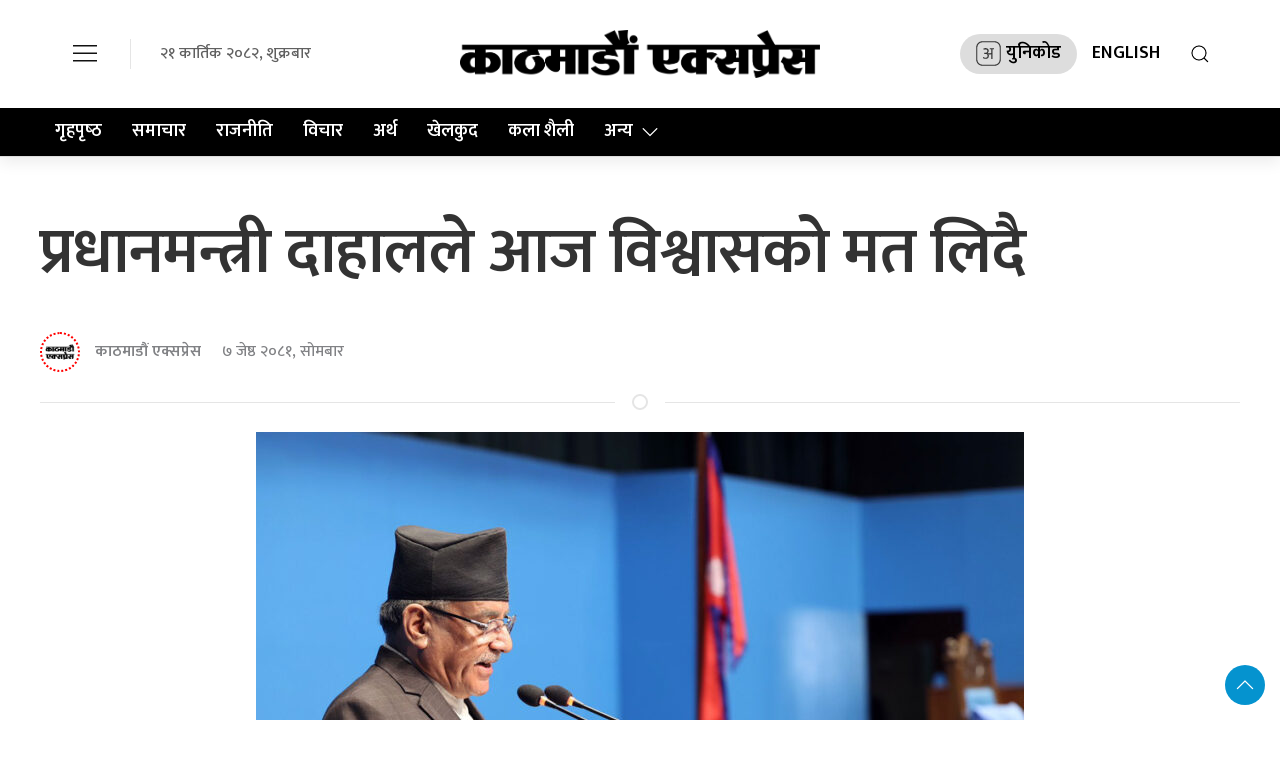

--- FILE ---
content_type: text/html; charset=UTF-8
request_url: https://kathmanduexpress.com/2024/05/7844/
body_size: 13538
content:
<!DOCTYPE html>
<html lang="en">

<head>
    <!-- Required meta tags -->
    <meta charset="utf-8">
    <meta property="fb:pages" content="737640319702735" />
    <meta name="viewport" content="width=device-width, initial-scale=1, shrink-to-fit=no">
    <meta name="description"
        content="Kathmandu Express is a community based media providing news, information and advertisement to facilitate the voice of the Global Nepali Community." />
    <meta name="twitter:card" content="summary_large_image" />
    <title>
        प्रधानमन्त्री दाहालले आज विश्वासको मत लिदै - Kathmandu Express        Kathmandu Express    </title>
    <meta name='robots' content='index, follow, max-image-preview:large, max-snippet:-1, max-video-preview:-1' />
	<style>img:is([sizes="auto" i], [sizes^="auto," i]) { contain-intrinsic-size: 3000px 1500px }</style>
	<!-- Jetpack Site Verification Tags -->
<meta name="google-site-verification" content="El2SSoPrQxpPt81JDojINlvA88fLqbkvUVSxAfgTRyg" />

	<!-- This site is optimized with the Yoast SEO plugin v26.2 - https://yoast.com/wordpress/plugins/seo/ -->
	<link rel="canonical" href="https://kathmanduexpress.com/2024/05/7844/" />
	<meta property="og:locale" content="en_US" />
	<meta property="og:type" content="article" />
	<meta property="og:title" content="प्रधानमन्त्री दाहालले आज विश्वासको मत लिदै - Kathmandu Express" />
	<meta property="og:description" content="काठमाडौँ, – प्रधानमन्त्री पुष्पकमल दाहाल ‘प्रचण्ड’ले प्रतिनिधिसभाबाट आज विश्वासको मत लिनेछन् । नेपालको संविधानको धारा १०० को उपधारा (२) बमोजिम उहाँले प्रतिनिधिसभाबाट विश्वासको मत लिन लागेका हुन् । प्रधानमन्त्रीले प्रतिनिधित्व गर्ने दल विभाजन भएमा वा सरकारमा सहभागी दलले आफ्नो समर्थन फिर्ता लिएमा तीस दिनभित्र विश्वासको मतका लागि प्रतिनिधिसभा समक्ष प्रस्ताव राख्नुपर्ने सवैधानिक व्यवस्था छ । [&hellip;]" />
	<meta property="og:url" content="https://kathmanduexpress.com/2024/05/7844/" />
	<meta property="og:site_name" content="Kathmandu Express" />
	<meta property="article:publisher" content="https://www.facebook.com/ktmexpress" />
	<meta property="article:published_time" content="2024-05-20T03:53:26+00:00" />
	<meta property="article:modified_time" content="2024-05-20T03:53:28+00:00" />
	<meta property="og:image" content="https://kathmanduexpress.com/wp-content/uploads/2023/08/Prachanada-1.jpeg" />
	<meta property="og:image:width" content="1400" />
	<meta property="og:image:height" content="879" />
	<meta property="og:image:type" content="image/jpeg" />
	<meta name="author" content="काठमाडौं एक्सप्रेस" />
	<meta name="twitter:card" content="summary_large_image" />
	<meta name="twitter:creator" content="@ktmexpress017" />
	<meta name="twitter:site" content="@ktmexpress017" />
	<meta name="twitter:label1" content="Written by" />
	<meta name="twitter:data1" content="काठमाडौं एक्सप्रेस" />
	<script type="application/ld+json" class="yoast-schema-graph">{"@context":"https://schema.org","@graph":[{"@type":"Article","@id":"https://kathmanduexpress.com/2024/05/7844/#article","isPartOf":{"@id":"https://kathmanduexpress.com/2024/05/7844/"},"author":{"name":"काठमाडौं एक्सप्रेस","@id":"https://kathmanduexpress.com/#/schema/person/7f2a26fdec04f4b0171ad8cf3af8f748"},"headline":"प्रधानमन्त्री दाहालले आज विश्वासको मत लिदै","datePublished":"2024-05-20T03:53:26+00:00","dateModified":"2024-05-20T03:53:28+00:00","mainEntityOfPage":{"@id":"https://kathmanduexpress.com/2024/05/7844/"},"wordCount":0,"commentCount":0,"publisher":{"@id":"https://kathmanduexpress.com/#organization"},"image":{"@id":"https://kathmanduexpress.com/2024/05/7844/#primaryimage"},"thumbnailUrl":"https://kathmanduexpress.com/wp-content/uploads/2023/08/Prachanada-1.jpeg","articleSection":["अन्य"],"inLanguage":"en-US","potentialAction":[{"@type":"CommentAction","name":"Comment","target":["https://kathmanduexpress.com/2024/05/7844/#respond"]}]},{"@type":"WebPage","@id":"https://kathmanduexpress.com/2024/05/7844/","url":"https://kathmanduexpress.com/2024/05/7844/","name":"प्रधानमन्त्री दाहालले आज विश्वासको मत लिदै - Kathmandu Express","isPartOf":{"@id":"https://kathmanduexpress.com/#website"},"primaryImageOfPage":{"@id":"https://kathmanduexpress.com/2024/05/7844/#primaryimage"},"image":{"@id":"https://kathmanduexpress.com/2024/05/7844/#primaryimage"},"thumbnailUrl":"https://kathmanduexpress.com/wp-content/uploads/2023/08/Prachanada-1.jpeg","datePublished":"2024-05-20T03:53:26+00:00","dateModified":"2024-05-20T03:53:28+00:00","breadcrumb":{"@id":"https://kathmanduexpress.com/2024/05/7844/#breadcrumb"},"inLanguage":"en-US","potentialAction":[{"@type":"ReadAction","target":["https://kathmanduexpress.com/2024/05/7844/"]}]},{"@type":"ImageObject","inLanguage":"en-US","@id":"https://kathmanduexpress.com/2024/05/7844/#primaryimage","url":"https://kathmanduexpress.com/wp-content/uploads/2023/08/Prachanada-1.jpeg","contentUrl":"https://kathmanduexpress.com/wp-content/uploads/2023/08/Prachanada-1.jpeg","width":1400,"height":879},{"@type":"BreadcrumbList","@id":"https://kathmanduexpress.com/2024/05/7844/#breadcrumb","itemListElement":[{"@type":"ListItem","position":1,"name":"Home","item":"https://kathmanduexpress.com/"},{"@type":"ListItem","position":2,"name":"प्रधानमन्त्री दाहालले आज विश्वासको मत लिदै"}]},{"@type":"WebSite","@id":"https://kathmanduexpress.com/#website","url":"https://kathmanduexpress.com/","name":"Kathmandu Express","description":"Kathmandu Express – Your Trusted Source for Nepali News Online.","publisher":{"@id":"https://kathmanduexpress.com/#organization"},"potentialAction":[{"@type":"SearchAction","target":{"@type":"EntryPoint","urlTemplate":"https://kathmanduexpress.com/?s={search_term_string}"},"query-input":{"@type":"PropertyValueSpecification","valueRequired":true,"valueName":"search_term_string"}}],"inLanguage":"en-US"},{"@type":"Organization","@id":"https://kathmanduexpress.com/#organization","name":"Kathmandu Express","url":"https://kathmanduexpress.com/","logo":{"@type":"ImageObject","inLanguage":"en-US","@id":"https://kathmanduexpress.com/#/schema/logo/image/","url":"https://kathmanduexpress.com/wp-content/uploads/2023/06/logo.png","contentUrl":"https://kathmanduexpress.com/wp-content/uploads/2023/06/logo.png","width":265,"height":265,"caption":"Kathmandu Express"},"image":{"@id":"https://kathmanduexpress.com/#/schema/logo/image/"},"sameAs":["https://www.facebook.com/ktmexpress","https://x.com/ktmexpress017"]},{"@type":"Person","@id":"https://kathmanduexpress.com/#/schema/person/7f2a26fdec04f4b0171ad8cf3af8f748","name":"काठमाडौं एक्सप्रेस","image":{"@type":"ImageObject","inLanguage":"en-US","@id":"https://kathmanduexpress.com/#/schema/person/image/","url":"https://secure.gravatar.com/avatar/5b31d0bed276778bf5383546184fa0986cbafb56bf4d7f6d82ca534cfe779515?s=96&d=mm&r=g","contentUrl":"https://secure.gravatar.com/avatar/5b31d0bed276778bf5383546184fa0986cbafb56bf4d7f6d82ca534cfe779515?s=96&d=mm&r=g","caption":"काठमाडौं एक्सप्रेस"},"url":"https://kathmanduexpress.com/author/kathmanduexpress/"}]}</script>
	<!-- / Yoast SEO plugin. -->


<link rel='dns-prefetch' href='//cdnjs.cloudflare.com' />
<link rel='dns-prefetch' href='//cdn.jsdelivr.net' />
<link rel='dns-prefetch' href='//ajax.googleapis.com' />
<link rel='dns-prefetch' href='//stats.wp.com' />
<link rel='dns-prefetch' href='//fonts.googleapis.com' />
<link rel="alternate" type="application/rss+xml" title="Kathmandu Express &raquo; प्रधानमन्त्री दाहालले आज विश्वासको मत लिदै Comments Feed" href="https://kathmanduexpress.com/2024/05/7844/feed/" />
<meta property="fb:admins" content="changingmission"/><meta property="fb:app_id" content="1774296949456204"><meta property="og:title" content="प्रधानमन्त्री दाहालले आज विश्वासको मत लिदै"/><meta property="og:type" content="article"/><meta property="og:description" content="काठमाडौँ, – प्रधानमन्त्री पुष्पकमल दाहाल ‘प्रचण्ड’ले प्रतिनिधिसभाबाट आज विश्वासको मत लिनेछन् । नेपालको संविधानको धारा १०० को उपधारा (२) बमोजिम उहाँले प्रतिनिधिसभाबाट विश्वासको मत लिन लागेका हुन् । प्रधानमन्त्रीले प्रतिनिधित्व गर्ने दल विभाजन भएमा वा सरकारमा सहभागी दलले आफ्नो समर्थन फिर्ता लिएमा तीस दिनभित्र विश्वासको मतका लागि प्रतिनिधिसभा समक्ष प्रस्ताव राख्नुपर्ने सवैधानिक व्यवस्था छ । [&hellip;]"/><meta property="og:url" content="https://kathmanduexpress.com/2024/05/7844/"/><meta property="og:site_name" content="Kathmandu Express"/><meta property="og:image" content="https://kathmanduexpress.com/wp-content/uploads/2023/08/Prachanada-1.jpeg"/><script type="text/javascript">
/* <![CDATA[ */
window._wpemojiSettings = {"baseUrl":"https:\/\/s.w.org\/images\/core\/emoji\/16.0.1\/72x72\/","ext":".png","svgUrl":"https:\/\/s.w.org\/images\/core\/emoji\/16.0.1\/svg\/","svgExt":".svg","source":{"concatemoji":"https:\/\/kathmanduexpress.com\/wp-includes\/js\/wp-emoji-release.min.js?ver=6.8.3"}};
/*! This file is auto-generated */
!function(s,n){var o,i,e;function c(e){try{var t={supportTests:e,timestamp:(new Date).valueOf()};sessionStorage.setItem(o,JSON.stringify(t))}catch(e){}}function p(e,t,n){e.clearRect(0,0,e.canvas.width,e.canvas.height),e.fillText(t,0,0);var t=new Uint32Array(e.getImageData(0,0,e.canvas.width,e.canvas.height).data),a=(e.clearRect(0,0,e.canvas.width,e.canvas.height),e.fillText(n,0,0),new Uint32Array(e.getImageData(0,0,e.canvas.width,e.canvas.height).data));return t.every(function(e,t){return e===a[t]})}function u(e,t){e.clearRect(0,0,e.canvas.width,e.canvas.height),e.fillText(t,0,0);for(var n=e.getImageData(16,16,1,1),a=0;a<n.data.length;a++)if(0!==n.data[a])return!1;return!0}function f(e,t,n,a){switch(t){case"flag":return n(e,"\ud83c\udff3\ufe0f\u200d\u26a7\ufe0f","\ud83c\udff3\ufe0f\u200b\u26a7\ufe0f")?!1:!n(e,"\ud83c\udde8\ud83c\uddf6","\ud83c\udde8\u200b\ud83c\uddf6")&&!n(e,"\ud83c\udff4\udb40\udc67\udb40\udc62\udb40\udc65\udb40\udc6e\udb40\udc67\udb40\udc7f","\ud83c\udff4\u200b\udb40\udc67\u200b\udb40\udc62\u200b\udb40\udc65\u200b\udb40\udc6e\u200b\udb40\udc67\u200b\udb40\udc7f");case"emoji":return!a(e,"\ud83e\udedf")}return!1}function g(e,t,n,a){var r="undefined"!=typeof WorkerGlobalScope&&self instanceof WorkerGlobalScope?new OffscreenCanvas(300,150):s.createElement("canvas"),o=r.getContext("2d",{willReadFrequently:!0}),i=(o.textBaseline="top",o.font="600 32px Arial",{});return e.forEach(function(e){i[e]=t(o,e,n,a)}),i}function t(e){var t=s.createElement("script");t.src=e,t.defer=!0,s.head.appendChild(t)}"undefined"!=typeof Promise&&(o="wpEmojiSettingsSupports",i=["flag","emoji"],n.supports={everything:!0,everythingExceptFlag:!0},e=new Promise(function(e){s.addEventListener("DOMContentLoaded",e,{once:!0})}),new Promise(function(t){var n=function(){try{var e=JSON.parse(sessionStorage.getItem(o));if("object"==typeof e&&"number"==typeof e.timestamp&&(new Date).valueOf()<e.timestamp+604800&&"object"==typeof e.supportTests)return e.supportTests}catch(e){}return null}();if(!n){if("undefined"!=typeof Worker&&"undefined"!=typeof OffscreenCanvas&&"undefined"!=typeof URL&&URL.createObjectURL&&"undefined"!=typeof Blob)try{var e="postMessage("+g.toString()+"("+[JSON.stringify(i),f.toString(),p.toString(),u.toString()].join(",")+"));",a=new Blob([e],{type:"text/javascript"}),r=new Worker(URL.createObjectURL(a),{name:"wpTestEmojiSupports"});return void(r.onmessage=function(e){c(n=e.data),r.terminate(),t(n)})}catch(e){}c(n=g(i,f,p,u))}t(n)}).then(function(e){for(var t in e)n.supports[t]=e[t],n.supports.everything=n.supports.everything&&n.supports[t],"flag"!==t&&(n.supports.everythingExceptFlag=n.supports.everythingExceptFlag&&n.supports[t]);n.supports.everythingExceptFlag=n.supports.everythingExceptFlag&&!n.supports.flag,n.DOMReady=!1,n.readyCallback=function(){n.DOMReady=!0}}).then(function(){return e}).then(function(){var e;n.supports.everything||(n.readyCallback(),(e=n.source||{}).concatemoji?t(e.concatemoji):e.wpemoji&&e.twemoji&&(t(e.twemoji),t(e.wpemoji)))}))}((window,document),window._wpemojiSettings);
/* ]]> */
</script>
<style id='wp-emoji-styles-inline-css' type='text/css'>

	img.wp-smiley, img.emoji {
		display: inline !important;
		border: none !important;
		box-shadow: none !important;
		height: 1em !important;
		width: 1em !important;
		margin: 0 0.07em !important;
		vertical-align: -0.1em !important;
		background: none !important;
		padding: 0 !important;
	}
</style>
<link rel='stylesheet' id='wp-block-library-css' href='https://kathmanduexpress.com/wp-includes/css/dist/block-library/style.min.css?ver=6.8.3' type='text/css' media='all' />
<style id='classic-theme-styles-inline-css' type='text/css'>
/*! This file is auto-generated */
.wp-block-button__link{color:#fff;background-color:#32373c;border-radius:9999px;box-shadow:none;text-decoration:none;padding:calc(.667em + 2px) calc(1.333em + 2px);font-size:1.125em}.wp-block-file__button{background:#32373c;color:#fff;text-decoration:none}
</style>
<link rel='stylesheet' id='mediaelement-css' href='https://kathmanduexpress.com/wp-includes/js/mediaelement/mediaelementplayer-legacy.min.css?ver=4.2.17' type='text/css' media='all' />
<link rel='stylesheet' id='wp-mediaelement-css' href='https://kathmanduexpress.com/wp-includes/js/mediaelement/wp-mediaelement.min.css?ver=6.8.3' type='text/css' media='all' />
<style id='jetpack-sharing-buttons-style-inline-css' type='text/css'>
.jetpack-sharing-buttons__services-list{display:flex;flex-direction:row;flex-wrap:wrap;gap:0;list-style-type:none;margin:5px;padding:0}.jetpack-sharing-buttons__services-list.has-small-icon-size{font-size:12px}.jetpack-sharing-buttons__services-list.has-normal-icon-size{font-size:16px}.jetpack-sharing-buttons__services-list.has-large-icon-size{font-size:24px}.jetpack-sharing-buttons__services-list.has-huge-icon-size{font-size:36px}@media print{.jetpack-sharing-buttons__services-list{display:none!important}}.editor-styles-wrapper .wp-block-jetpack-sharing-buttons{gap:0;padding-inline-start:0}ul.jetpack-sharing-buttons__services-list.has-background{padding:1.25em 2.375em}
</style>
<style id='global-styles-inline-css' type='text/css'>
:root{--wp--preset--aspect-ratio--square: 1;--wp--preset--aspect-ratio--4-3: 4/3;--wp--preset--aspect-ratio--3-4: 3/4;--wp--preset--aspect-ratio--3-2: 3/2;--wp--preset--aspect-ratio--2-3: 2/3;--wp--preset--aspect-ratio--16-9: 16/9;--wp--preset--aspect-ratio--9-16: 9/16;--wp--preset--color--black: #000000;--wp--preset--color--cyan-bluish-gray: #abb8c3;--wp--preset--color--white: #ffffff;--wp--preset--color--pale-pink: #f78da7;--wp--preset--color--vivid-red: #cf2e2e;--wp--preset--color--luminous-vivid-orange: #ff6900;--wp--preset--color--luminous-vivid-amber: #fcb900;--wp--preset--color--light-green-cyan: #7bdcb5;--wp--preset--color--vivid-green-cyan: #00d084;--wp--preset--color--pale-cyan-blue: #8ed1fc;--wp--preset--color--vivid-cyan-blue: #0693e3;--wp--preset--color--vivid-purple: #9b51e0;--wp--preset--gradient--vivid-cyan-blue-to-vivid-purple: linear-gradient(135deg,rgba(6,147,227,1) 0%,rgb(155,81,224) 100%);--wp--preset--gradient--light-green-cyan-to-vivid-green-cyan: linear-gradient(135deg,rgb(122,220,180) 0%,rgb(0,208,130) 100%);--wp--preset--gradient--luminous-vivid-amber-to-luminous-vivid-orange: linear-gradient(135deg,rgba(252,185,0,1) 0%,rgba(255,105,0,1) 100%);--wp--preset--gradient--luminous-vivid-orange-to-vivid-red: linear-gradient(135deg,rgba(255,105,0,1) 0%,rgb(207,46,46) 100%);--wp--preset--gradient--very-light-gray-to-cyan-bluish-gray: linear-gradient(135deg,rgb(238,238,238) 0%,rgb(169,184,195) 100%);--wp--preset--gradient--cool-to-warm-spectrum: linear-gradient(135deg,rgb(74,234,220) 0%,rgb(151,120,209) 20%,rgb(207,42,186) 40%,rgb(238,44,130) 60%,rgb(251,105,98) 80%,rgb(254,248,76) 100%);--wp--preset--gradient--blush-light-purple: linear-gradient(135deg,rgb(255,206,236) 0%,rgb(152,150,240) 100%);--wp--preset--gradient--blush-bordeaux: linear-gradient(135deg,rgb(254,205,165) 0%,rgb(254,45,45) 50%,rgb(107,0,62) 100%);--wp--preset--gradient--luminous-dusk: linear-gradient(135deg,rgb(255,203,112) 0%,rgb(199,81,192) 50%,rgb(65,88,208) 100%);--wp--preset--gradient--pale-ocean: linear-gradient(135deg,rgb(255,245,203) 0%,rgb(182,227,212) 50%,rgb(51,167,181) 100%);--wp--preset--gradient--electric-grass: linear-gradient(135deg,rgb(202,248,128) 0%,rgb(113,206,126) 100%);--wp--preset--gradient--midnight: linear-gradient(135deg,rgb(2,3,129) 0%,rgb(40,116,252) 100%);--wp--preset--font-size--small: 13px;--wp--preset--font-size--medium: 20px;--wp--preset--font-size--large: 36px;--wp--preset--font-size--x-large: 42px;--wp--preset--spacing--20: 0.44rem;--wp--preset--spacing--30: 0.67rem;--wp--preset--spacing--40: 1rem;--wp--preset--spacing--50: 1.5rem;--wp--preset--spacing--60: 2.25rem;--wp--preset--spacing--70: 3.38rem;--wp--preset--spacing--80: 5.06rem;--wp--preset--shadow--natural: 6px 6px 9px rgba(0, 0, 0, 0.2);--wp--preset--shadow--deep: 12px 12px 50px rgba(0, 0, 0, 0.4);--wp--preset--shadow--sharp: 6px 6px 0px rgba(0, 0, 0, 0.2);--wp--preset--shadow--outlined: 6px 6px 0px -3px rgba(255, 255, 255, 1), 6px 6px rgba(0, 0, 0, 1);--wp--preset--shadow--crisp: 6px 6px 0px rgba(0, 0, 0, 1);}:where(.is-layout-flex){gap: 0.5em;}:where(.is-layout-grid){gap: 0.5em;}body .is-layout-flex{display: flex;}.is-layout-flex{flex-wrap: wrap;align-items: center;}.is-layout-flex > :is(*, div){margin: 0;}body .is-layout-grid{display: grid;}.is-layout-grid > :is(*, div){margin: 0;}:where(.wp-block-columns.is-layout-flex){gap: 2em;}:where(.wp-block-columns.is-layout-grid){gap: 2em;}:where(.wp-block-post-template.is-layout-flex){gap: 1.25em;}:where(.wp-block-post-template.is-layout-grid){gap: 1.25em;}.has-black-color{color: var(--wp--preset--color--black) !important;}.has-cyan-bluish-gray-color{color: var(--wp--preset--color--cyan-bluish-gray) !important;}.has-white-color{color: var(--wp--preset--color--white) !important;}.has-pale-pink-color{color: var(--wp--preset--color--pale-pink) !important;}.has-vivid-red-color{color: var(--wp--preset--color--vivid-red) !important;}.has-luminous-vivid-orange-color{color: var(--wp--preset--color--luminous-vivid-orange) !important;}.has-luminous-vivid-amber-color{color: var(--wp--preset--color--luminous-vivid-amber) !important;}.has-light-green-cyan-color{color: var(--wp--preset--color--light-green-cyan) !important;}.has-vivid-green-cyan-color{color: var(--wp--preset--color--vivid-green-cyan) !important;}.has-pale-cyan-blue-color{color: var(--wp--preset--color--pale-cyan-blue) !important;}.has-vivid-cyan-blue-color{color: var(--wp--preset--color--vivid-cyan-blue) !important;}.has-vivid-purple-color{color: var(--wp--preset--color--vivid-purple) !important;}.has-black-background-color{background-color: var(--wp--preset--color--black) !important;}.has-cyan-bluish-gray-background-color{background-color: var(--wp--preset--color--cyan-bluish-gray) !important;}.has-white-background-color{background-color: var(--wp--preset--color--white) !important;}.has-pale-pink-background-color{background-color: var(--wp--preset--color--pale-pink) !important;}.has-vivid-red-background-color{background-color: var(--wp--preset--color--vivid-red) !important;}.has-luminous-vivid-orange-background-color{background-color: var(--wp--preset--color--luminous-vivid-orange) !important;}.has-luminous-vivid-amber-background-color{background-color: var(--wp--preset--color--luminous-vivid-amber) !important;}.has-light-green-cyan-background-color{background-color: var(--wp--preset--color--light-green-cyan) !important;}.has-vivid-green-cyan-background-color{background-color: var(--wp--preset--color--vivid-green-cyan) !important;}.has-pale-cyan-blue-background-color{background-color: var(--wp--preset--color--pale-cyan-blue) !important;}.has-vivid-cyan-blue-background-color{background-color: var(--wp--preset--color--vivid-cyan-blue) !important;}.has-vivid-purple-background-color{background-color: var(--wp--preset--color--vivid-purple) !important;}.has-black-border-color{border-color: var(--wp--preset--color--black) !important;}.has-cyan-bluish-gray-border-color{border-color: var(--wp--preset--color--cyan-bluish-gray) !important;}.has-white-border-color{border-color: var(--wp--preset--color--white) !important;}.has-pale-pink-border-color{border-color: var(--wp--preset--color--pale-pink) !important;}.has-vivid-red-border-color{border-color: var(--wp--preset--color--vivid-red) !important;}.has-luminous-vivid-orange-border-color{border-color: var(--wp--preset--color--luminous-vivid-orange) !important;}.has-luminous-vivid-amber-border-color{border-color: var(--wp--preset--color--luminous-vivid-amber) !important;}.has-light-green-cyan-border-color{border-color: var(--wp--preset--color--light-green-cyan) !important;}.has-vivid-green-cyan-border-color{border-color: var(--wp--preset--color--vivid-green-cyan) !important;}.has-pale-cyan-blue-border-color{border-color: var(--wp--preset--color--pale-cyan-blue) !important;}.has-vivid-cyan-blue-border-color{border-color: var(--wp--preset--color--vivid-cyan-blue) !important;}.has-vivid-purple-border-color{border-color: var(--wp--preset--color--vivid-purple) !important;}.has-vivid-cyan-blue-to-vivid-purple-gradient-background{background: var(--wp--preset--gradient--vivid-cyan-blue-to-vivid-purple) !important;}.has-light-green-cyan-to-vivid-green-cyan-gradient-background{background: var(--wp--preset--gradient--light-green-cyan-to-vivid-green-cyan) !important;}.has-luminous-vivid-amber-to-luminous-vivid-orange-gradient-background{background: var(--wp--preset--gradient--luminous-vivid-amber-to-luminous-vivid-orange) !important;}.has-luminous-vivid-orange-to-vivid-red-gradient-background{background: var(--wp--preset--gradient--luminous-vivid-orange-to-vivid-red) !important;}.has-very-light-gray-to-cyan-bluish-gray-gradient-background{background: var(--wp--preset--gradient--very-light-gray-to-cyan-bluish-gray) !important;}.has-cool-to-warm-spectrum-gradient-background{background: var(--wp--preset--gradient--cool-to-warm-spectrum) !important;}.has-blush-light-purple-gradient-background{background: var(--wp--preset--gradient--blush-light-purple) !important;}.has-blush-bordeaux-gradient-background{background: var(--wp--preset--gradient--blush-bordeaux) !important;}.has-luminous-dusk-gradient-background{background: var(--wp--preset--gradient--luminous-dusk) !important;}.has-pale-ocean-gradient-background{background: var(--wp--preset--gradient--pale-ocean) !important;}.has-electric-grass-gradient-background{background: var(--wp--preset--gradient--electric-grass) !important;}.has-midnight-gradient-background{background: var(--wp--preset--gradient--midnight) !important;}.has-small-font-size{font-size: var(--wp--preset--font-size--small) !important;}.has-medium-font-size{font-size: var(--wp--preset--font-size--medium) !important;}.has-large-font-size{font-size: var(--wp--preset--font-size--large) !important;}.has-x-large-font-size{font-size: var(--wp--preset--font-size--x-large) !important;}
:where(.wp-block-post-template.is-layout-flex){gap: 1.25em;}:where(.wp-block-post-template.is-layout-grid){gap: 1.25em;}
:where(.wp-block-columns.is-layout-flex){gap: 2em;}:where(.wp-block-columns.is-layout-grid){gap: 2em;}
:root :where(.wp-block-pullquote){font-size: 1.5em;line-height: 1.6;}
</style>
<link rel='stylesheet' id='uikit-style-css' href='https://cdn.jsdelivr.net/npm/uikit@3.4.6/dist/css/uikit.min.css?ver=6.8.3' type='text/css' media='all' />
<link rel='stylesheet' id='base-style-css' href='https://kathmanduexpress.com/wp-content/themes/kathmanduexpress/css/base.css?ver=6.8.3' type='text/css' media='all' />
<link rel='stylesheet' id='google-Mukta-css' href='https://fonts.googleapis.com/css?family=Mukta%3A400%2C500%2C600%2C700&#038;subset=devanagari&#038;ver=6.8.3' type='text/css' media='all' />
<link rel='stylesheet' id='google-khand-css' href='https://fonts.googleapis.com/css2?family=Khand%3Awght%40300%3B400%3B500%3B600%3B700&#038;display=swap&#038;ver=6.8.3' type='text/css' media='all' />
<link rel='stylesheet' id='appharu-style-css' href='https://kathmanduexpress.com/wp-content/themes/kathmanduexpress/style.css?ver=3.5' type='text/css' media='all' />
<link rel="https://api.w.org/" href="https://kathmanduexpress.com/wp-json/" /><link rel="alternate" title="JSON" type="application/json" href="https://kathmanduexpress.com/wp-json/wp/v2/posts/7844" /><link rel="EditURI" type="application/rsd+xml" title="RSD" href="https://kathmanduexpress.com/xmlrpc.php?rsd" />
<meta name="generator" content="WordPress 6.8.3" />
<link rel='shortlink' href='https://wp.me/p8aUwM-22w' />
<link rel="alternate" title="oEmbed (JSON)" type="application/json+oembed" href="https://kathmanduexpress.com/wp-json/oembed/1.0/embed?url=https%3A%2F%2Fkathmanduexpress.com%2F2024%2F05%2F7844%2F" />
<link rel="alternate" title="oEmbed (XML)" type="text/xml+oembed" href="https://kathmanduexpress.com/wp-json/oembed/1.0/embed?url=https%3A%2F%2Fkathmanduexpress.com%2F2024%2F05%2F7844%2F&#038;format=xml" />
	<style>img#wpstats{display:none}</style>
		<link rel="icon" href="https://kathmanduexpress.com/wp-content/uploads/2023/06/logo-150x150.png" sizes="32x32" />
<link rel="icon" href="https://kathmanduexpress.com/wp-content/uploads/2023/06/logo.png" sizes="192x192" />
<link rel="apple-touch-icon" href="https://kathmanduexpress.com/wp-content/uploads/2023/06/logo.png" />
<meta name="msapplication-TileImage" content="https://kathmanduexpress.com/wp-content/uploads/2023/06/logo.png" />

    <script src="https://cdn.jsdelivr.net/npm/uikit@3.6.15/dist/js/uikit.min.js"></script>
<!-- Google tag (gtag.js) -->
<script async src="https://www.googletagmanager.com/gtag/js?id=G-77GVVQQM08"></script>
<script>
  window.dataLayer = window.dataLayer || [];
  function gtag(){dataLayer.push(arguments);}
  gtag('js', new Date());

  gtag('config', 'G-77GVVQQM08');
</script>
</head>

<body>
    <div id="fb-root"></div>
    <script>
        (function (d, s, id) {
            var js,
                fjs = d.getElementsByTagName(s)[0];
            if (d.getElementById(id))
                return;
            js = d.createElement(s);
            js.id = id;
            js.src = "//connect.facebook.net/en_US/sdk.js#xfbml=1&version=v2.10&appId=40151482661930" +
                "1";
            fjs
                .parentNode
                .insertBefore(js, fjs);
        }(document, 'script', 'facebook-jssdk'));
    </script>
    <div class="uk-card uk-card-default">
        <!-- <div class="himalayan-top">
            <div class="uk-container">
                            </div>
        </div> -->
        <div class="uk-card ">
                            <nav class="top-nav">
                                        <div class="uk-container uk-container-large">
                        <div class="uk-padding-small">
                            <div uk-grid class="uk-grid-collapse uk-flex-middle">
                                <div class="uk-width-expand@m">
                                    <nav uk-navbar>
                                        <div class="uk-navbar-left top-navigation-ah">
                                            <ul class="uk-navbar-nav uk-grid-divider uk-grid-small" uk-grid>
                                                <li><a href="#" uk-toggle="target: #offcanvas-nav"><span
                                                            uk-icon="icon: menu; ratio: 1.5"></span></a></li>
                                                <li><a href="#"> <span
                                                            class="nepali-ah-date"> &#2408;&#2407; कार्तिक &#2408;&#2406;&#2414;&#2408;, शुक्रबार</span>
                                                    </a></li>
                                            </ul>

                                        </div>
                                    </nav>
                                </div>
                                <div class="uk-width-1-3@m">
                                                                        <a href="/"><img
                                            src="https://kathmanduexpress.com/wp-content/themes/kathmanduexpress/img/ktm-express.png"
                                            alt="Logo" class="ah-khb-logo uk-padding-small"></a>
                                </div>
                                <div class="uk-width-expand@m">
                                    <div class="uk-flex uk-flex-center@m uk-flex-right@l ah-right-nav-header">
                                        <ul class="uk-navbar-nav">
                                            <li>
                                                <a href="/unicode" class="nb-unicode right-nav-icon"><img
                                                        src="https://kathmanduexpress.com/wp-content/themes/kathmanduexpress/img/unicode-icon.svg"
                                                        alt="Logo" class="ah-khb-logo"> युनिकोड</a>
                                            </li>
                                            <li>
                                                <a href="/" class="right-nav-icon">ENGLISH</a>
                                            </li>
                                            <li>
                                                <a class="uk-navbar-toggle" style="color: #5a5a55;" href="#modal-search"
                                                    uk-search-icon uk-toggle></a>
                                            </li>
                                        </ul>
                                    </div>
                                </div>
                            </div>
                        </div>
                    </div>
                    <div class="np-border" uk-sticky="uk-sticky" style="z-index: 990;">
                        <div class="uk-container">
                            <nav class="uk-navbar uk-position-relative nav-edit" uk-navbar>
    <div class="uk-navbar-left uk-hidden@m">
        <ul class="uk-navbar-nav menu-icon icon-nav">
            <li>
                <a href="/"><span style="padding: 2px 5px;background: #ed1c24; border-radius: 5px; color: #fff;"><span
                            uk-icon="icon: home; ratio: 1.5"></span></a>
            </li>
        </ul>
    </div>
    <div class="uk-navbar-right uk-hidden@m">
        <ul class="uk-navbar-nav navigation-bar">
            <li class="ek-brand" uk-scrollspy="cls: uk-animation-slide-left; repeat: true">
                <a href="/"><img src="https://kathmanduexpress.com/wp-content/themes/kathmanduexpress/img/ktm-w-express.png" alt="Logo"></a>
               
            </li>
        </ul>
    </div>
    <div class="uk-navbar-left uk-visible@m">
        <ul class="uk-navbar-nav navigation-bar">
            <li>
                <a href="/">गृहपृष्‍ठ </a>
            </li>
            <li>
                <a href="/?cat=2">समाचार </a>
            </li>
            <li>
                <a href="/?cat=21">राजनीति </a>
            </li>
            <li>
                <a href="/?cat=9">विचार</a>
            </li>
           
            <li>
                <a href="/?cat=3">अर्थ</a>
            </li>
            <li>
                <a href="/?cat=16">खेलकुद</a>
            </li>
            <li>
                <a href="/?cat=6">कला शैली</a>
            </li>
            <li>
                <a href="/?cat=1"> अन्य<span uk-icon="icon: chevron-down; ratio: 1.2" class="dropdown-icon"></span></a>
                <div class="uk-navbar-dropdown dropdown-list">
                    <ul class="uk-nav uk-navbar-dropdown-nav side-nav">
                        <li><a href="/?cat=17">प्रविधि</a></li>
                        <li><a href="/?cat=8">साहित्य</a></li>
                        <li><a href="/?cat=10">शिक्षा</a></li>
                        <li><a href="/?cat=11">विश्व</a></li>
                        <li><a href="/?cat=4">ब्लग</a></li>
                        <li><a href="/?cat=12">विचित्र संसार</a></li>
                        <li><a href="/?cat=13">फोटो फिचर</a></li>
                        <li><a href="/?cat=14">प्रवास</a></li>
                        <li><a href="/?cat=12">विशेष</a></li>

                        <li>
                            <a href="/?cat=7">अन्तरवार्ता</a>
                        </li>
                        <li>
                            <a href="/?cat=8">साहित्य </a>
                        </li>
                        <li>
                            <a href="/">एक्सप्रेस टिभी </a>
                        </li>
                    </ul>
                </div>
            </li>
        </ul>
    </div>
</nav>
<div id="modal-search" class="uk-flex-top  search-model-item" uk-modal>
    <div class="uk-modal-dialog uk-modal-body search-model uk-margin-auto-vertical ek-search">
        <div class="uk-flex uk-flex-center uk-flex-between@m uk-margin-small-bottom">
            <h2 class="uk-modal-title search-title">काठमाडौं एक्सप्रेस <span class="ek-search-title">सर्च
                    गर्नुहोस्</span></h2>
            <button class="uk-modal-close-default close-icon ah-close" type="button" uk-close></button>
        </div>
        <form action="/" class="uk-search uk-search-navbar uk-width-1-1" method="get">
            <div class="uk-child-width-1-2@m uk-text-center uk-grid-small" uk-grid>
                <div class="uk-child-width-1-2@m uk-text-center uk-grid-small" uk-grid>
                    <div>
                        <input class="uk-input" name="form" type="date" data-uk-datepicker placeholder="from"
                            value="">
                    </div>
                    <div>
                        <input class="uk-input" name="to" type="date" data-uk-datepicker placeholder="to"
                            value="">
                    </div>
                </div>
                <div class="uk-position-relative">
                    <input class="uk-search-input search-box" name="s" id="s" type="search" placeholder="Search"
                        value="">
                    <button type="submit" class="uk-search-icon-flip icon-search" uk-search-icon></button>
                </div>
            </div>
        </form>
    </div>
</div>                        </div>
                    </div>
                </nav>
                <div id="offcanvas-nav" class="uk-offcanvas" uk-offcanvas="mode: push; overlay: true">
    <div class="uk-offcanvas-bar">
        <div class="uk-section uk-padding-remove-top  uk-padding-remove-bottom">
            <div class="uk-container uk-padding-remove">
                <div class="uk-grid-match uk-child-width-1-1@m" uk-grid>
                    <div>
                        <a href="/"><img src="https://kathmanduexpress.com/wp-content/themes/kathmanduexpress/img/ktm-express.png"
                                alt="Logo"></a>

                        <ul class="uk-list side-nav uk-nav-default uk-nav-parent-icon" uk-nav>
                            <li>
                                <a href="/">गृहपृष्‍ठ </a>
                            </li>
                            <li>
                                <a href="/?cat=2">मुख्य समाचार </a>
                            </li>
                            <li>
                                <a href="/?cat=3">अर्थ </a>
                            </li>
                            <li>
                                <a href="/?cat=4">तर्क</a>
                            </li>
                            <li>
                                <a href="/?cat=5">प्रश्न</a>
                            </li>
                            <li>
                                <a href="/?cat=6">मनोरञ्जन </a>
                            </li>
                            <li>
                                <a href="/?cat=7">अन्तरवार्ता</a>
                            </li>
                            <li>
                                <a href="/?cat=8">साहित्य </a>
                            </li>
                            <li>
                                <a href="/">एक्सप्रेस टिभी </a>
                            </li>
                            <li><a href="/?cat=16">खेलकुद</a></li>
                            <li><a href="/?cat=9">विचार</a></li>
                            <li><a href="/?cat=4">कुराकानी</a></li>
                            <li><a href="/?cat=17">प्रविधि</a></li>
                            <li><a href="/?cat=8">साहित्य</a></li>
                            <li><a href="/?cat=10">शिक्षा</a></li>
                            <li><a href="/?cat=11">विश्व</a></li>
                            <li><a href="/?cat=12">विचित्र संसार</a></li>
                            <li><a href="/">भिडियो</a></li>
                            <li><a href="/?cat=9">ब्लग</a></li>
                            <li><a href="/?cat=13">फोटो फिचर</a></li>
                            <li><a href="/?cat=14">प्रवास</a></li>
                            <li><a href="/?cat=12">विशेष</a></li>
                        </ul>
                    </div>

                </div>
                <a href="https://twitter.com/ktmexpress017" class="uk-icon-button uk-margin-small-right"
                    uk-icon="twitter"></a>
                <a href="https://www.facebook.com/ktmexpress/" class="uk-icon-button  uk-margin-small-right"
                    uk-icon="facebook"></a>
                <a href="https://www.instagram.com/ktmexpress/" class="uk-icon-button  uk-margin-small-right"
                    uk-icon="instagram"></a>
                <a href="https://www.youtube.com/@ktmexpress" class="uk-icon-button" uk-icon="youtube"></a>
            </div>
        </div>
    </div>
</div>        </div>
    </div>
    <div class="uk-container"><div class="uk-grid uk-grid-medium single uk-margin-medium-top" uk-grid="">
        <div class="uk-width-1-1@m">
        				<article class="uk-article">
		    <div uk-sticky="show-on-up: true;animation: uk-animation-slide-top" class="sticky-item uk-visible@s">
		        <h1 class="uk-article-title single-title">प्रधानमन्त्री दाहालले आज विश्वासको मत लिदै</h1>
           
		    </div>
            <h1 class="uk-article-title single-title visible uk-hidden@s ">प्रधानमन्त्री दाहालले आज विश्वासको मत लिदै</h1>
		    
            		</article>
      		

		<article class="uk-comment mt-2">
		    <header class="uk-comment-header uk-grid-medium uk-flex-middle" uk-grid="uk-grid">

		        <div class="uk-width-2-5@m" style="display: flex;align-items: center;">
		            <div class="author-img">
		                
		                
		                <img class="karobar-author" src="https://kathmanduexpress.com/wp-content/uploads/2023/06/logo-150x150.png" width="30"
		                    height="30" alt="">

		                		                <h6 class="author-name">
		                    काठमाडौं एक्सप्रेस		                </h6>
		                <h6 class="post-date">
		                    <i class="far fa-clock"
		                        style="margin-right: 6px !important;"></i>&#2413; जेष्ठ &#2408;&#2406;&#2414;&#2407;, सोमबार		                </h6>
		            </div>

		        </div>
		        <div class="uk-width-3-5@m uk-flex-right d-flex">
		            <!-- ShareThis BEGIN -->
		            <div class="sharethis-inline-share-buttons" style="z-index: 999 !important;"></div><!-- ShareThis END -->
		        </div>
		    </header>
		</article>
		<hr class="uk-divider-icon">
<script type='text/javascript' src='https://platform-api.sharethis.com/js/sharethis.js#property=648ed4079c28110012954e4d&product=sop' async='async'></script>        <figure class="uk-text-center"> <img src="https://kathmanduexpress.com/wp-content/uploads/2023/08/Prachanada-1-768x482.jpeg"><p class="caption-feature"> </p> </figure>
    </div>
    </div>
    <div uk-grid="uk-grid" class="uk-grid-large  uk-margin-remove-top">
    <div class="uk-width-2-3@m">
        <article class="uk-card">

          
            
            <div class="post-entry uk-margin-top">
                <p><strong>काठमाडौँ, –</strong> प्रधानमन्त्री पुष्पकमल दाहाल ‘प्रचण्ड’ले प्रतिनिधिसभाबाट आज विश्वासको मत लिनेछन् । नेपालको संविधानको धारा १०० को उपधारा (२) बमोजिम उहाँले प्रतिनिधिसभाबाट विश्वासको मत लिन लागेका हुन् ।</p>
<p>प्रधानमन्त्रीले प्रतिनिधित्व गर्ने दल विभाजन भएमा वा सरकारमा सहभागी दलले आफ्नो समर्थन फिर्ता लिएमा तीस दिनभित्र विश्वासको मतका लागि प्रतिनिधिसभा समक्ष प्रस्ताव राख्नुपर्ने सवैधानिक व्यवस्था छ ।</p>
<p>वर्तमान सरकारमा सहभागी तत्कालीन उपप्रधानमन्त्री एवं स्वास्थ्यमन्त्री उपेन्द्र यादवको नेतृत्वमा रहेको जनता समाजवादी पार्टी सरकारबाट बाहिरिएसँगै प्रधानमन्त्री दाहालले विश्वासको मत लिन लागेका हुन् ।</p>
<p>उक्त विश्वासकोे मतसम्बन्धी पेश भएको प्रस्ताव प्रतिनिधिसभामा तत्काल कायम रहेका सम्पूर्ण सदस्य सङ्ख्याको बहुमतबाट पारित हुन पर्ने व्यवस्था छ ।</p>
<p>प्रधानमन्त्री दाहालले प्रतिनिधिसभा नियमावली २०७९ को निमय १५५ बमोजिम आजको बैठकमा त्यससम्बन्धी प्रस्ताव पेश गर्नुहुने सङ्घीय संसदको आजको सम्भावित दैनिक कार्यसूचीमा उल्लेख छ ।</p>
<p>सभामुखबाट उक्त प्रस्ताव बैठकमा निर्णयार्थ प्रस्तुत हुनेछ । विश्वासको मतसम्बन्धी प्रस्तावमाथि सभाको निर्णय सदस्यको दस्तखतसहितको मतविभाजनद्वारा हुनेछ ।</p>
<p>प्रधानमन्त्रीले विश्वासको मत लिने विषयमा छलफल गर्न आजै विहान १० बजे संसद भवन बानेश्वसरमा कार्यव्यवस्था परामर्श समितिको बैठक बोलाइएको सभामुखका प्रेस सल्लाहकार शेखर अधिकारीले जानकारी दिए ।</p>
<p>सङ्घीय ससद्को चौथो अर्थात बर्खे अधिवेशन गत वैशाख २८ बाट शुरुभएको हो । संसद्को संयुक्त वैठकमा यही जेठ १ गते आगामी आर्थिक बर्ष २०८१/८२ का लागि नेपाल सरकारको नीति तथा कार्यक्रम प्रस्तुत भइसकेको छ भने प्रत्येक वर्ष जेठ १५ गते बजेट प्रस्तुत गर्ने सवैधानिक व्यवस्था छ ।</p>
            </div>
            <p> </p>

        </article>
        <div class="comment uk-card uk-card-default uk-card-body">
    <div class="cat-title uk-flex uk-flex-between uk-flex-top">
    <h2 class="uk-heading-line uk-width-expand">
        <span>
            <a > प्रतिक्रिया</a></h2>

    <a >
        <span class="uk-icon-button" uk-icon="more-vertical"></span></a>
</div>
    <div class="fb-comments" data-href="https://kathmanduexpress.com/2024/05/7844/" data-width="100%" data-numposts="10" data-colorscheme="light"></div>
</div>        <p> <section class="widget">
<figure class="wp-block-image size-full"><a href="https://www.nrb.org.np/" target="_blank" rel=" noreferrer noopener"><img fetchpriority="high" decoding="async" width="1131" height="1600" src="https://kathmanduexpress.com/wp-content/uploads/2025/04/rbb-notice.jpeg" alt="" class="wp-image-18516" srcset="https://kathmanduexpress.com/wp-content/uploads/2025/04/rbb-notice.jpeg 1131w, https://kathmanduexpress.com/wp-content/uploads/2025/04/rbb-notice-543x768.jpeg 543w, https://kathmanduexpress.com/wp-content/uploads/2025/04/rbb-notice-768x1086.jpeg 768w, https://kathmanduexpress.com/wp-content/uploads/2025/04/rbb-notice-1086x1536.jpeg 1086w" sizes="(max-width: 1131px) 100vw, 1131px" /></a></figure>
</section></p>
        
    </div>
    <div class="uk-width-1-3@m uk-margin-medium-top">
        <aside>
    <section class="widget">
<figure class="wp-block-image size-full"><a href="https://www.primebank.com.np/" target="_blank" rel=" noreferrer noopener"><img decoding="async" width="400" height="225" src="https://kathmanduexpress.com/wp-content/uploads/2024/11/prabhu.jpg" alt="" class="wp-image-15537" /></a></figure>
</section><section class="widget">
<figure class="wp-block-image size-full"><img loading="lazy" decoding="async" width="1280" height="1600" src="https://kathmanduexpress.com/wp-content/uploads/2024/06/health.jpeg" alt="" class="wp-image-9084" srcset="https://kathmanduexpress.com/wp-content/uploads/2024/06/health.jpeg 1280w, https://kathmanduexpress.com/wp-content/uploads/2024/06/health-614x768.jpeg 614w, https://kathmanduexpress.com/wp-content/uploads/2024/06/health-768x960.jpeg 768w, https://kathmanduexpress.com/wp-content/uploads/2024/06/health-1229x1536.jpeg 1229w" sizes="auto, (max-width: 1280px) 100vw, 1280px" /></figure>
</section></aside>
<aside>
    <div class="latest-post">
        <div class="cat-title uk-flex uk-flex-between uk-flex-middle">
            <h2 class="uk-heading-line uk-width-expand"><span><a href="/?cat=20" class="recent-cat" style="color: #fff !important;">भर्खर</a> </span></h2>
        </div>
                <div class="tranding-item">
            <div class="uk-card uk-card-small">
                <h3 class="uk-margin-remove-top uk-width-1-1"> <a href="https://kathmanduexpress.com/2025/11/24729/"
                        class="ah">सभामुख बैठकः प्रदेश कानुनका व्यवस्था सङ्घीय सरकारले हटाउन नमिल्ने</a> </h3>
            </div>
        </div>
                <div class="tranding-item">
            <div class="uk-card uk-card-small">
                <h3 class="uk-margin-remove-top uk-width-1-1"> <a href="https://kathmanduexpress.com/2025/11/24726/"
                        class="ah">नासामा ३४ वर्षपछि महिला नेतृत्व</a> </h3>
            </div>
        </div>
                <div class="tranding-item">
            <div class="uk-card uk-card-small">
                <h3 class="uk-margin-remove-top uk-width-1-1"> <a href="https://kathmanduexpress.com/2025/11/24722/"
                        class="ah">सर्वोच्च अदालत आगामी मङ्सिर १ देखि पूर्णरुपमा सञ्चालन हुने</a> </h3>
            </div>
        </div>
                <div class="tranding-item">
            <div class="uk-card uk-card-small">
                <h3 class="uk-margin-remove-top uk-width-1-1"> <a href="https://kathmanduexpress.com/2025/11/24719/"
                        class="ah">बिडिसिए कपः एकदिवसीय क्रिकेट सुरु</a> </h3>
            </div>
        </div>
                <div class="tranding-item">
            <div class="uk-card uk-card-small">
                <h3 class="uk-margin-remove-top uk-width-1-1"> <a href="https://kathmanduexpress.com/2025/11/24716/"
                        class="ah">‘जेनजी’को चाहना पुरा गर्न प्रहरीले सहयोग गर्छः प्रहरी अतिरिक्त महानिरीक्षक कार्की</a> </h3>
            </div>
        </div>
            </div>
</aside>
<p></p>
<style>
.recent-cat{
    color: #fff !important;
    font-size: 23px !important;
    font-family: 'Khand', sans-serif;
    font-weight: 600!important;;
    padding: 4px 23px !important;;
    background-color: #b00 !important;
}
</style>
    </div>
    <style>
        .wp-embed-featured-image {
            margin-bottom: 20px;
            width: 150px;
            float: left;
            margin-right: 15px;
        }

        .wp-embed-excerpt {
            display: none;
        }
    </style></div>
<!-- .row -->


<script>
    UIkit.modal('#homepage').show();
</script>
<style>
    .model-btn {
        background: #ff3640;
        color: #fff;
        height: 30px;
        width: 30px;
        border-radius: 50%;
        top: -10px;
        right: -10px;
    }
</style>
</div>

<a href="#" uk-totop="uk-totop" uk-scroll="uk-scroll"></a>
<div class="uk-margin-large-top">
    <div class="uk-container">
        <div class="uk-grid-small uk-grid-match uk-center uk-padding-small" uk-grid>
            <div class="uk-width-expand@m"></div>
            <div class="uk-width-1-4@m">
                <a href="/" class="uk-text-center footer-logo-ah"><img
                        src="https://kathmanduexpress.com/wp-content/themes/kathmanduexpress/img/ktm-express.png" alt="Logo"></a>

            </div>
            <div class="uk-width-expand"></div>
        </div>
    </div>
    <div class="footer-nav uk-light">
        <div class="uk-container">
            <div class="uk-margin-top-top uk-light" uk-grid="uk-grid">

                <div class="uk-width-expand@s">
                    <div class="uk-grid-divider uk-child-width-expand@s uk-grid-small footer-details uk-light" uk-grid>
                        <div>
                            <p> कार्यकारी सम्पादक</p>
                            <h4>नेत्र पी. अधिकारी</h4>
                        </div>
                        <div>
                            <p>संस्थापक सम्पादक</p>
                            <h4>शेखर अधिकारी</h4>
                        </div>
                        <div>
                            <p>विज्ञापनका लागि </p>
                            <h6 class="uk-margin-remove"><a href="/cdn-cgi/l/email-protection" class="__cf_email__" data-cfemail="b1dfd4c6c2c3dededc83818686f1d6dcd0d8dd9fd2dedc">[email&#160;protected]</a></h6>
                        </div>
                        <div>
                            <p>सूचना विभाग दर्ता नं.</p>
                            <p>२६८६/२०७७-०७८</p>
                        </div>
                    </div>

                    <hr>
                    <div class="uk-navbar-left nav-btn-op">
                        <ul class="uk-navbar-nav uk-light footer-nav-sm">
                            <li><a href="/team">हाम्रो टीम</a></li>
                            <li><a href="/about">हाम्रो बारेमा</a> </li>
                            <li><a href="/policy">गोपनीयता नीति</a></li>
                            <li><a href="/contact">सम्पर्क गर्नुहोस्</a></li>
                            <li><a href="/advertisement">विज्ञापन</a></li>
                            <li><a href="/unicode">यूनिकोड</a></li>
                        </ul>
                    </div>
                </div>
                <div class="uk-width-1-4@s">
                    <div class="social-icon"><a href="https://twitter.com/ktmexpress017"
                            class="uk-icon-button uk-margin-small-right" uk-icon="twitter" target="_blank"></a>
                        <a href="https://www.facebook.com/ktmexpress" class="uk-icon-button  uk-margin-small-right"
                            uk-icon="facebook" target="_blank"></a>
                        <a href="https://www.instagram.com/ktmexpress017/" class="uk-icon-button  uk-margin-small-right"
                            uk-icon="instagram" target="_blank"></a>
                        <a href="https://www.youtube.com/@ktmexpress" class="uk-icon-button" uk-icon="youtube"></a>
                    </div>
                    <div class="footer-details uk-margin-small-top uk-light" style="text-align: start;">
                        <h5>काठमाडौं महानगरपालिका- १०, थापागाउँ</h5>
                        <p>+९७७-९७०५६८८०५७</p>
                        <p><a href="/cdn-cgi/l/email-protection" class="__cf_email__" data-cfemail="650e04110d08040b0110001d15170016165454250208040c094b060a08">[email&#160;protected]</a></p>
                    </div>
                </div>
            </div>

            <div class="uk-margin-remove-top uk-margin-small-bottom uk-text-center uk-light" uk-grid="uk-grid">
                <div class="uk-width-1-1@m">
                    <hr>
                    <div class="credit uk-text-center">
                        &copy;2025 Kathmandu Express सर्वाधिकार न्यूजरुम मिडिया प्रा.लि. |
                        Designed & Developed by :
                        <a href="https://www.appharu.com/?ref=kathmanduexpress" class="uk-text-primary">Appharu</a>
                    </div>
                </div>
            </div>
        </div>
        <!-- container-fluid -->
            </div>
</div>
<script data-cfasync="false" src="/cdn-cgi/scripts/5c5dd728/cloudflare-static/email-decode.min.js"></script><script type="speculationrules">
{"prefetch":[{"source":"document","where":{"and":[{"href_matches":"\/*"},{"not":{"href_matches":["\/wp-*.php","\/wp-admin\/*","\/wp-content\/uploads\/*","\/wp-content\/*","\/wp-content\/plugins\/*","\/wp-content\/themes\/kathmanduexpress\/*","\/*\\?(.+)"]}},{"not":{"selector_matches":"a[rel~=\"nofollow\"]"}},{"not":{"selector_matches":".no-prefetch, .no-prefetch a"}}]},"eagerness":"conservative"}]}
</script>
<script type="text/javascript" src="https://cdnjs.cloudflare.com/ajax/libs/popper.js/1.14.6/umd/popper.min.js?ver=1.14.6" id="popper-js-js"></script>
<script type="text/javascript" src="https://cdn.jsdelivr.net/npm/uikit@3.4.6/dist/js/uikit-icons.min.js?ver=3.4.1" id="uikit-icons-js-js"></script>
<script type="text/javascript" src="https://ajax.googleapis.com/ajax/libs/jquery/3.3.1/jquery.min.js?ver=3.3.1" id="google-jquery-js"></script>
<script type="text/javascript" src="https://kathmanduexpress.com/wp-content/themes/kathmanduexpress/js/script.js?ver=3.1" id="custom-js-js"></script>
<script type="text/javascript" id="jetpack-stats-js-before">
/* <![CDATA[ */
_stq = window._stq || [];
_stq.push([ "view", JSON.parse("{\"v\":\"ext\",\"blog\":\"120811264\",\"post\":\"7844\",\"tz\":\"5.75\",\"srv\":\"kathmanduexpress.com\",\"j\":\"1:15.1.1\"}") ]);
_stq.push([ "clickTrackerInit", "120811264", "7844" ]);
/* ]]> */
</script>
<script type="text/javascript" src="https://stats.wp.com/e-202545.js" id="jetpack-stats-js" defer="defer" data-wp-strategy="defer"></script>
<script defer src="https://static.cloudflareinsights.com/beacon.min.js/vcd15cbe7772f49c399c6a5babf22c1241717689176015" integrity="sha512-ZpsOmlRQV6y907TI0dKBHq9Md29nnaEIPlkf84rnaERnq6zvWvPUqr2ft8M1aS28oN72PdrCzSjY4U6VaAw1EQ==" data-cf-beacon='{"version":"2024.11.0","token":"5e6fccdc237f412db04564b2b68903f8","r":1,"server_timing":{"name":{"cfCacheStatus":true,"cfEdge":true,"cfExtPri":true,"cfL4":true,"cfOrigin":true,"cfSpeedBrain":true},"location_startswith":null}}' crossorigin="anonymous"></script>
</body>

</html>

--- FILE ---
content_type: image/svg+xml
request_url: https://kathmanduexpress.com/wp-content/themes/kathmanduexpress/img/unicode-icon.svg
body_size: 374
content:
<?xml version="1.0" encoding="utf-8"?>
<!-- Generator: Adobe Illustrator 23.0.1, SVG Export Plug-In . SVG Version: 6.00 Build 0)  -->
<svg version="1.1" id="Layer_1" xmlns="http://www.w3.org/2000/svg" xmlns:xlink="http://www.w3.org/1999/xlink" x="0px" y="0px"
	 width="43px" height="43px" viewBox="0 0 43 43" style="enable-background:new 0 0 43 43;" xml:space="preserve">
<style type="text/css">
	.st0{fill:#333333;}
</style>
<g>
	<g>
		<path class="st0" d="M31.9,42.7H11.1c-6,0-10.8-4.9-10.8-10.8V11.1c0-6,4.9-10.8,10.8-10.8h20.8c6,0,10.8,4.9,10.8,10.8v20.8
			C42.7,37.9,37.9,42.7,31.9,42.7z M11.1,2.3c-4.9,0-8.8,4-8.8,8.8v20.8c0,4.9,4,8.8,8.8,8.8h20.8c4.9,0,8.8-4,8.8-8.8V11.1
			c0-4.9-4-8.8-8.8-8.8C31.9,2.3,11.1,2.3,11.1,2.3z"/>
	</g>
	<g>
		<path class="st0" d="M12.4,13.4c0.4-0.4,1.1-0.7,1.8-0.9s1.5-0.3,2.3-0.3c0.8,0,1.5,0.1,2.1,0.3s1.2,0.5,1.7,0.9s0.9,0.9,1.1,1.5
			c0.3,0.6,0.4,1.3,0.4,2c0,0.9-0.2,1.7-0.6,2.4c-0.4,0.6-0.9,1.1-1.5,1.5c0.6,0.2,1.1,0.3,1.7,0.3s1.1,0.1,1.6,0.1
			c0.6,0,1.2-0.1,1.8-0.2c0.6-0.2,1.1-0.3,1.4-0.6v-6h-2.7v-1.9h7.6v1.9h-2.6V31h-2.3v-8.2c-0.7,0.3-1.6,0.5-2.5,0.5
			c-0.4,0-0.8,0-1.2-0.1c-0.4-0.1-0.8-0.2-1.3-0.4l-0.1,0.1c0.4,0.4,0.6,0.8,0.8,1.3c0.2,0.4,0.3,0.9,0.3,1.5c0,1.6-0.5,2.8-1.5,3.7
			c-1,0.9-2.4,1.3-4.2,1.3c-0.4,0-0.9,0-1.3-0.1c-0.4-0.1-0.9-0.2-1.3-0.3c-0.4-0.1-0.8-0.3-1.2-0.5s-0.7-0.4-0.9-0.6l1-1.7
			c0.5,0.4,1.1,0.8,1.7,1c0.6,0.2,1.3,0.3,2,0.3c0.5,0,0.9-0.1,1.3-0.2s0.8-0.3,1.1-0.6s0.6-0.6,0.8-1c0.2-0.4,0.3-0.9,0.3-1.5
			c0-1-0.3-1.8-0.9-2.4s-1.6-0.9-3-0.9h-1.8v-1.9h1.6c1.2,0,2.1-0.2,2.7-0.8s1-1.3,1-2.3s-0.3-1.7-0.9-2.1c-0.6-0.5-1.3-0.7-2.2-0.7
			c-0.4,0-1,0.1-1.5,0.2c-0.6,0.1-1.1,0.4-1.6,0.7L12.4,13.4z"/>
	</g>
</g>
</svg>
